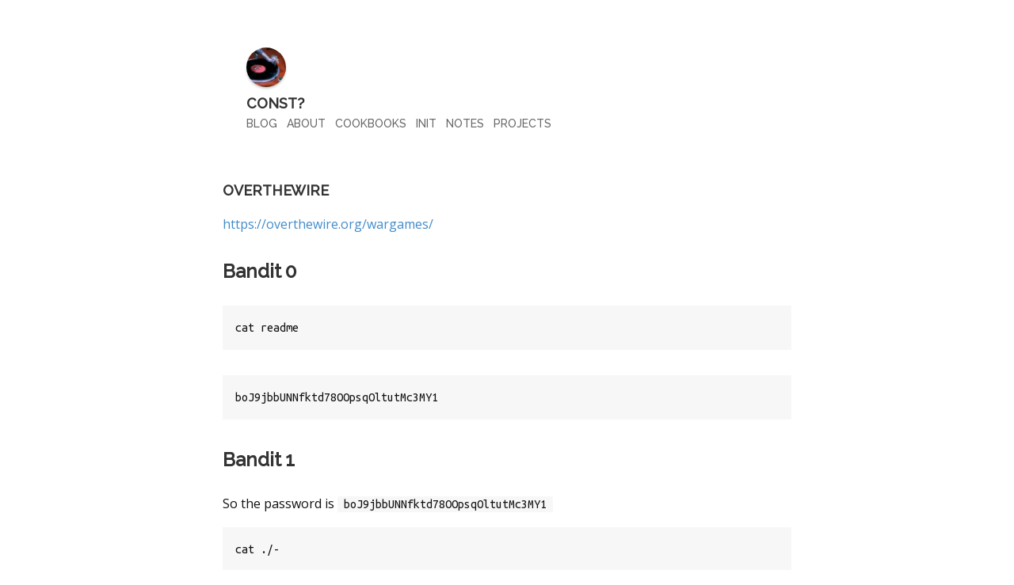

--- FILE ---
content_type: text/html;charset=UTF-8
request_url: https://www.const.no/overthewire/
body_size: 5089
content:
<!DOCTYPE html><html lang="en-US"><head>
<meta charset="utf-8">
<meta http-equiv="X-UA-Compatible" content="chrome=1">
<meta name="HandheldFriendly" content="True">
<meta name="MobileOptimized" content="320">
<meta name="viewport" content="width=device-width, initial-scale=1.0">
<meta name="referrer" content="no-referrer">
<meta name="author" content="const?">
<meta name="description" content="https://overthewire.org/wargames/
Bandit 0 cat readme  boJ9jbbUNNfktd78OOpsqOltutMc3MY1  Bandit 1 So the password is boJ9jbbUNNfktd78OOpsqOltutMc3MY1
cat ./-  CV1DtqXWVFXTvM2F0k09SHz0YwRINYA9  The trickery here is that the cat program probably interprets the dash character.
Bandit 2 cat &quot;spaces in this filename&quot;  UmHadQclWmgdLOKQ3YNgjWxGoRMb5luK  Bandit 3 cat inhere/.hidden  pIwrPrtPN36QITSp3EQaw936yaFoFgAB  Bandit 4 I ran the file command until it said it found an ASCII file.
file inhere/-file* cat inhere/-file07  inhere/-file00: data inhere/-file01: data inhere/-file02: data inhere/-file03: data inhere/-file04: data inhere/-file05: data inhere/-file06: data inhere/-file07: ASCII text inhere/-file08: data inhere/-file09: data koReBOKuIDDepwhWk7jZC0RTdopnAYKh  Bandit 5 My first thought is to use the find command.">

<meta property="og:title" content="OverTheWire">
<meta property="og:description" content="https://overthewire.org/wargames/
Bandit 0 cat readme  boJ9jbbUNNfktd78OOpsqOltutMc3MY1  Bandit 1 So the password is boJ9jbbUNNfktd78OOpsqOltutMc3MY1
cat ./-  CV1DtqXWVFXTvM2F0k09SHz0YwRINYA9  The trickery here is that the cat program probably interprets the dash character.
Bandit 2 cat &quot;spaces in this filename&quot;  UmHadQclWmgdLOKQ3YNgjWxGoRMb5luK  Bandit 3 cat inhere/.hidden  pIwrPrtPN36QITSp3EQaw936yaFoFgAB  Bandit 4 I ran the file command until it said it found an ASCII file.
file inhere/-file* cat inhere/-file07  inhere/-file00: data inhere/-file01: data inhere/-file02: data inhere/-file03: data inhere/-file04: data inhere/-file05: data inhere/-file06: data inhere/-file07: ASCII text inhere/-file08: data inhere/-file09: data koReBOKuIDDepwhWk7jZC0RTdopnAYKh  Bandit 5 My first thought is to use the find command.">
<meta property="og:type" content="article">
<meta property="og:url" content="/overthewire/">



<title>


     OverTheWire 

</title>
<link rel="canonical" href="/overthewire/">










<link rel="stylesheet" href="https://fonts.googleapis.com/css?family=Open+Sans:400,700|Ubuntu+Mono:400,400i,700,700i|Raleway:500">



    <link href="https://d33wubrfki0l68.cloudfront.net/bundles/4a4535e5bc22c55f21c3a152cbd8b8ac2d4e188d.css" rel="stylesheet">
    
    
    




<link rel="shortcut icon" href="/img/favicon.ico">










</head>


<body lang="">

<section class="header">
    <div class="container">
        <div class="content">
            
                
                
                
                
                
                    
                
                
                <a href="/"><img class="avatar" src="https://d33wubrfki0l68.cloudfront.net/3cd78ca05f55fcd3932387d2241340ba48fb0e68/14c39/img/avatar.jpg" srcset="https://d33wubrfki0l68.cloudfront.net/3cd78ca05f55fcd3932387d2241340ba48fb0e68/14c39/img/avatar.jpg 1x"></a>
            
            <a href="/"><div class="name">const?</div></a>
            
            <nav>
                <ul>
                    
                        
                        <li class="nav-blog"><a href="/"><span>Blog</span></a></li>
                    
                        
                        <li class="nav-about"><a href="/about/"><span>About</span></a></li>
                    
                        
                        <li class="nav-python-cookbook"><a href="/python-cookbook"><span>Cookbooks</span></a></li>
                    
                        
                        <li class="nav-init"><a href="/init"><span>Init</span></a></li>
                    
                        
                        <li class="nav-notes"><a href="https://publish.obsidian.md/const"><span>Notes</span></a></li>
                    
                        
                        <li class="nav-projects"><a href="/projects/"><span>Projects</span></a></li>
                    
                </ul>
            </nav>
        </div>
    </div>
</section>

<section class="icons">
    <div class="container">
        <div class="content">
        
            <a href="//github.com/staticaland" target="_blank" rel="noopener"><img class="icon" src="https://d33wubrfki0l68.cloudfront.net/23e70a2b3ac5c8944ab48d86b59f2d9729f1e2ad/e973e/img/github.svg" alt="github"></a>
        

        

        

	

        

        

        

        

        

        

        

        
            <a href="//soundcloud.com/comanders" target="_blank" rel="noopener"><img class="icon" src="https://d33wubrfki0l68.cloudfront.net/7ed1f6b9c81901168d6f6b9edce8d3b3e3ef2936/df11a/img/soundcloud.svg" alt="soundcloud"></a>
        

        

        
        
        

        
        </div>
    </div>
</section>

<section class="main">
    <div class="container">
        <div class="content">
            <div class="page-heading">

    OverTheWire

</div>

            <div class="markdown">
                <p><a href="https://overthewire.org/wargames/">https://overthewire.org/wargames/</a></p>
<h2 id="bandit-0">Bandit 0</h2>
<pre><code class="language-sh">cat readme
</code></pre>
<pre><code class="language-text">boJ9jbbUNNfktd78OOpsqOltutMc3MY1
</code></pre>
<h2 id="bandit-1">Bandit 1</h2>
<p>So the password is <code>boJ9jbbUNNfktd78OOpsqOltutMc3MY1</code></p>
<pre><code class="language-sh">cat ./-
</code></pre>
<pre><code class="language-text">CV1DtqXWVFXTvM2F0k09SHz0YwRINYA9
</code></pre>
<p>The trickery here is that the <code>cat</code> program probably interprets the dash
character.</p>
<h2 id="bandit-2">Bandit 2</h2>
<pre><code class="language-sh">cat "spaces in this filename"
</code></pre>
<pre><code class="language-text">UmHadQclWmgdLOKQ3YNgjWxGoRMb5luK
</code></pre>
<h2 id="bandit-3">Bandit 3</h2>
<pre><code class="language-sh">cat inhere/.hidden
</code></pre>
<pre><code class="language-text">pIwrPrtPN36QITSp3EQaw936yaFoFgAB
</code></pre>
<h2 id="bandit-4">Bandit 4</h2>
<p>I ran the <code>file</code> command until it said it found an ASCII file.</p>
<pre><code class="language-sh">file inhere/-file*
cat inhere/-file07
</code></pre>
<pre><code class="language-text">inhere/-file00: data
inhere/-file01: data
inhere/-file02: data
inhere/-file03: data
inhere/-file04: data
inhere/-file05: data
inhere/-file06: data
inhere/-file07: ASCII text
inhere/-file08: data
inhere/-file09: data
koReBOKuIDDepwhWk7jZC0RTdopnAYKh
</code></pre>
<h2 id="bandit-5">Bandit 5</h2>
<p>My first thought is to use the <code>find</code> command. It can probably filter on
all the attributes mentioned. When I Google for “find not executable
linux” I find people looking for the solution to the exact OverTheWire
level. Oh well:</p>
<pre><code class="language-sh">find inhere/ -type f -size 1033c ! -executable
</code></pre>
<pre><code class="language-text">inhere/maybehere07/.file2
</code></pre>
<p>I look at the file with <code>xxd</code>:</p>
<pre><code class="language-sh">xxd inhere/maybehere07/.file2
</code></pre>
<pre><code class="language-text">00000000: 4458 6a5a 5055 4c4c 7859 7231 3775 776f  DXjZPULLxYr17uwo
00000010: 4930 3162 4e4c 5162 7446 656d 4567 6f37  I01bNLQbtFemEgo7
00000020: 0a20 2020 2020 2020 2020 2020 2020 2020  .
00000030: 2020 2020 2020 2020 2020 2020 2020 2020
00000040: 2020 2020 2020 2020 2020 2020 2020 2020
00000050: 2020 2020 2020 2020 2020 2020 2020 2020
00000060: 2020 2020 2020 2020 2020 2020 2020 2020
00000070: 2020 2020 2020 2020 2020 2020 2020 2020
00000080: 2020 2020 2020 2020 2020 2020 2020 2020
00000090: 2020 2020 2020 2020 2020 2020 2020 2020
000000a0: 2020 2020 2020 2020 2020 2020 2020 2020
000000b0: 2020 2020 2020 2020 2020 2020 2020 2020
000000c0: 2020 2020 2020 2020 2020 2020 2020 2020
000000d0: 2020 2020 2020 2020 2020 2020 2020 2020
000000e0: 2020 2020 2020 2020 2020 2020 2020 2020
000000f0: 2020 2020 2020 2020 2020 2020 2020 2020
00000100: 2020 2020 2020 2020 2020 2020 2020 2020
00000110: 2020 2020 2020 2020 2020 2020 2020 2020
00000120: 2020 2020 2020 2020 2020 2020 2020 2020
00000130: 2020 2020 2020 2020 2020 2020 2020 2020
00000140: 2020 2020 2020 2020 2020 2020 2020 2020
00000150: 2020 2020 2020 2020 2020 2020 2020 2020
00000160: 2020 2020 2020 2020 2020 2020 2020 2020
00000170: 2020 2020 2020 2020 2020 2020 2020 2020
00000180: 2020 2020 2020 2020 2020 2020 2020 2020
00000190: 2020 2020 2020 2020 2020 2020 2020 2020
000001a0: 2020 2020 2020 2020 2020 2020 2020 2020
000001b0: 2020 2020 2020 2020 2020 2020 2020 2020
000001c0: 2020 2020 2020 2020 2020 2020 2020 2020
000001d0: 2020 2020 2020 2020 2020 2020 2020 2020
000001e0: 2020 2020 2020 2020 2020 2020 2020 2020
000001f0: 2020 2020 2020 2020 2020 2020 2020 2020
00000200: 2020 2020 2020 2020 2020 2020 2020 2020
00000210: 2020 2020 2020 2020 2020 2020 2020 2020
00000220: 2020 2020 2020 2020 2020 2020 2020 2020
00000230: 2020 2020 2020 2020 2020 2020 2020 2020
00000240: 2020 2020 2020 2020 2020 2020 2020 2020
00000250: 2020 2020 2020 2020 2020 2020 2020 2020
00000260: 2020 2020 2020 2020 2020 2020 2020 2020
00000270: 2020 2020 2020 2020 2020 2020 2020 2020
00000280: 2020 2020 2020 2020 2020 2020 2020 2020
00000290: 2020 2020 2020 2020 2020 2020 2020 2020
000002a0: 2020 2020 2020 2020 2020 2020 2020 2020
000002b0: 2020 2020 2020 2020 2020 2020 2020 2020
000002c0: 2020 2020 2020 2020 2020 2020 2020 2020
000002d0: 2020 2020 2020 2020 2020 2020 2020 2020
000002e0: 2020 2020 2020 2020 2020 2020 2020 2020
000002f0: 2020 2020 2020 2020 2020 2020 2020 2020
00000300: 2020 2020 2020 2020 2020 2020 2020 2020
00000310: 2020 2020 2020 2020 2020 2020 2020 2020
00000320: 2020 2020 2020 2020 2020 2020 2020 2020
00000330: 2020 2020 2020 2020 2020 2020 2020 2020
00000340: 2020 2020 2020 2020 2020 2020 2020 2020
00000350: 2020 2020 2020 2020 2020 2020 2020 2020
00000360: 2020 2020 2020 2020 2020 2020 2020 2020
00000370: 2020 2020 2020 2020 2020 2020 2020 2020
00000380: 2020 2020 2020 2020 2020 2020 2020 2020
00000390: 2020 2020 2020 2020 2020 2020 2020 2020
000003a0: 2020 2020 2020 2020 2020 2020 2020 2020
000003b0: 2020 2020 2020 2020 2020 2020 2020 2020
000003c0: 2020 2020 2020 2020 2020 2020 2020 2020
000003d0: 2020 2020 2020 2020 2020 2020 2020 2020
000003e0: 2020 2020 2020 2020 2020 2020 2020 2020
000003f0: 2020 2020 2020 2020 2020 2020 2020 2020
00000400: 2020 2020 2020 2020 20
</code></pre>
<p>There’s a lot of crap besides the ASCII. I use <code>strings</code> to only capture
the bits that can be interpreted as ASCII:</p>
<pre><code class="language-sh">strings inhere/maybehere07/.file2
</code></pre>
<pre><code class="language-text">DXjZPULLxYr17uwoI01bNLQbtFemEgo7
</code></pre>
<h2 id="bandit-6">Bandit 6</h2>
<p>Seems like I should use the <code>find</code> command again. Maybe <code>find /</code> something.</p>
<p>I read the <code>find</code> manual to find these arguments:</p>
<ul>
<li><code>-user uname</code></li>
<li><code>-group</code></li>
</ul>
<p>After running it a few times, I come up with this solution:</p>
<pre><code class="language-sh">cat $(find / -type f -size 33c -user bandit7 -group bandit6 2&gt;&amp;1 | grep -v "Permission denied\|No such")
</code></pre>
<pre><code class="language-text">HKBPTKQnIay4Fw76bEy8PVxKEDQRKTzs
</code></pre>
<h2 id="bandit-7">Bandit 7</h2>
<p>I looked at the file with <code>vi</code> and found the word. Then used <code>grep</code>:</p>
<pre><code class="language-sh">grep millionth data.txt | cut -f2
</code></pre>
<pre><code class="language-text">cvX2JJa4CFALtqS87jk27qwqGhBM9plV
</code></pre>
<h2 id="bandit-8">Bandit 8</h2>
<p>I have some experience with these commands (parsing log files and
such), so it was not so difficult.</p>
<pre><code class="language-sh">sort data.txt | uniq -u
</code></pre>
<pre><code class="language-text">UsvVyFSfZZWbi6wgC7dAFyFuR6jQQUhR
</code></pre>
<h2 id="bandit-9">Bandit 9</h2>
<p>Inspected the file with <code>strings</code> and found the password.</p>
<pre><code class="language-sh">strings data.txt | grep "^=" | tail -n 1 | cut -d" " -f2
</code></pre>
<pre><code class="language-text">truKLdjsbJ5g7yyJ2X2R0o3a5HQJFuLk
</code></pre>
<h2 id="bandit-10">Bandit 10</h2>
<p><code>base64 -d</code>:</p>
<pre><code class="language-sh">base64 -d data.txt | cut -d " " -f4
</code></pre>
<pre><code class="language-text">IFukwKGsFW8MOq3IRFqrxE1hxTNEbUPR
</code></pre>
<h2 id="bandit-11">Bandit 11</h2>
<p>Using <code>tr</code> to shift the characters:</p>
<pre><code class="language-sh">cat data.txt | tr 'A-Za-z' 'N-ZA-Mn-za-m'
</code></pre>
<pre><code class="language-text">The password is 5Te8Y4drgCRfCx8ugdwuEX8KFC6k2EUu
</code></pre>
<p>I want to try it in Python:</p>
<pre><code class="language-sh">cat data.txt
</code></pre>
<pre><code class="language-text">Gur cnffjbeq vf 5Gr8L4qetPEsPk8htqjhRK8XSP6x2RHh
</code></pre>
<pre><code class="language-python">import codecs

flag = "Gur cnffjbeq vf 5Gr8L4qetPEsPk8htqjhRK8XSP6x2RHh"

print(codecs.encode(flag, 'rot_13'))
</code></pre>
<pre><code class="language-text">The password is 5Te8Y4drgCRfCx8ugdwuEX8KFC6k2EUu
</code></pre>
<p><a href="https://stackoverflow.com/questions/3269686/short-rot13-function-python">rot13 function in Python</a>.</p>
<p>I guess we could use <a href="https://gchq.github.io/CyberChef/">CyberChef</a> too.</p>
<h2 id="bandit-12">Bandit 12</h2>
<p>Now it’s starting to get quite challenging for me. My initial plan:</p>
<ul>
<li>Convert hexdump back to binary with <code>xxd</code>
<ul>
<li>I already know this from my blog post on <a href="https://www.const.no/blog/bits/">bits</a></li>
</ul>
</li>
<li>Look at the <a href="https://en.wikipedia.org/wiki/List%5Fof%5Ffile%5Fsignatures">magic bytes (file signatures)</a> for knowing what
compression has been used, maybe using the <code>file</code> command</li>
</ul>
<!-- raw HTML omitted -->
<pre><code class="language-sh">cat data.txt | tr 'A-Za-z' 'N-ZA-Mn-za-m'
</code></pre>
<p>I did all the decompression manually by discovering the compression
with <code>file</code>. For some reason, <code>gunzip</code> wants the file extension to be
<code>.gz</code>. I wonder why. Can use <code>-S</code> to override.</p>
<pre><code class="language-text">The password is 8ZjyCRiBWFYkneahHwxCv3wb2a1ORpYL
</code></pre>
<p>After that, I starting thinking about doing it all on the fly:</p>
<pre><code class="language-sh">xxd -r data.txt | gzip -dc | bzip2 -dc | gzip -dc | tar xvf - -O | tar xvf - -O | bzip2 -dc | tar xvf - -O | gzip -dc
</code></pre>
<pre><code class="language-text">The password is 8ZjyCRiBWFYkneahHwxCv3wb2a1ORpYL
</code></pre>
<p>I’m surprised it works.</p>
<p>I googled <code>xxd -r data.txt | gzip -dc</code> and found <a href="https://gist.github.com/HFahlstedt/f3b3de19712f5693f5b38f9ce95cbe84">a gist using the same
technique</a>.</p>
<p>I like that he shows how to run it straight through SSH:</p>
<pre><code class="language-sh">ssh -p 2220 bandit12@bandit.labs.overthewire.org 'xxd -r data.txt | gzip -dc | bzip2 -d -c | gzip -dc | tar -xO | tar -xO | bzip2 -d -c | tar -xO | gzip -dc'
</code></pre>
<p>By doing this, I realized that I could remove some options. So it’s
always useful to compare solutions. Nice way to learn. Did some more
searching and found some nice resources:</p>
<ul>
<li><a href="https://www.youtube.com/watch?v=WVazel70ZzM&amp;list=PL1H1sBF1VAKUsYdQd94dO9MgSaY2p1AJ4&amp;index=4">https://www.youtube.com/watch?v=WVazel70ZzM&amp;list=PL1H1sBF1VAKUsYdQd94dO9MgSaY2p1AJ4&amp;index=4</a></li>
<li><a href="https://github.com/USCGA/writeups/tree/master/overthewire/bandit/level12">https://github.com/USCGA/writeups/tree/master/overthewire/bandit/level12</a></li>
</ul>
<p>By doing this, I also learned that you can use the <code>sshpass -p &lt;file&gt;</code>
command to pass a password into <code>ssh</code>. So you can see how much you can
learn by following the rabbit. John Hammond always saves the flag in a
file named <code>bandit12</code> etc. He ends up doing the decompression by hand.</p>
<ul>
<li><a href="https://stackoverflow.com/questions/22972621/how-to-use-sshpass-when-loging-in-to-remote-server-with-emacs-tramp">https://stackoverflow.com/questions/22972621/how-to-use-sshpass-when-loging-in-to-remote-server-with-emacs-tramp</a></li>
</ul>
<h2 id="bandit-13">Bandit 13</h2>
<p>I’m copying over the private file:</p>
<pre><code class="language-sh">sshpass -p "8ZjyCRiBWFYkneahHwxCv3wb2a1ORpYL" scp -P 2220 bandit13@bandit.labs.overthewire.org:sshkey.private sshkey.private
</code></pre>
<p>After that:</p>
<pre><code class="language-sh">chmod 600 sshkey.private
ssh -i sshkey.private bandit14@bandit.labs.overthewire.org -p 2220 "cat /etc/bandit_pass/bandit14 "
</code></pre>
<pre><code class="language-text">4wcYUJFw0k0XLShlDzztnTBHiqxU3b3e
</code></pre>
<h2 id="bandit-14">Bandit 14</h2>
<p><code>nc</code> to the rescue. I think <code>telnet</code> might be possible too?</p>
<pre><code class="language-sh">echo "4wcYUJFw0k0XLShlDzztnTBHiqxU3b3e" | nc 127.0.0.1 30000 | grep .
</code></pre>
<pre><code class="language-text">Correct!
BfMYroe26WYalil77FoDi9qh59eK5xNr
</code></pre>
<h2 id="bandit-15">Bandit 15</h2>
<p>I have no idea what to do here. Thinking of using:</p>
<ul>
<li><code>openssl</code></li>
<li>Python with <code>socket</code> and <code>ssl</code>
<ul>
<li><a href="https://docs.python.org/3/library/ssl.html">https://docs.python.org/3/library/ssl.html</a></li>
<li><a href="https://realpython.com/python-sockets/">https://realpython.com/python-sockets/</a></li>
<li><a href="https://learning.oreilly.com/library/view/practical-cryptography-in/9781484249000/#toc">https://learning.oreilly.com/library/view/practical-cryptography-in/9781484249000/#toc</a></li>
</ul>
</li>
<li>Sources
<ul>
<li><a href="https://eugenekolo.com/blog/bandit/">https://eugenekolo.com/blog/bandit/</a></li>
</ul>
</li>
</ul>
<p>With <code>openssl</code>:</p>
<pre><code class="language-sh">echo "BfMYroe26WYalil77FoDi9qh59eK5xNr" | openssl s_client -connect localhost:30001 -ign_eof -quiet | grep .
</code></pre>
<pre><code class="language-text">Correct!
cluFn7wTiGryunymYOu4RcffSxQluehd
</code></pre>
<p>Quite happy that I also got it to work in Python:</p>
<pre><code class="language-python">import socket
import ssl

password = b"BfMYroe26WYalil77FoDi9qh59eK5xNr"
hostname = "localhost"

context = ssl.create_default_context()
context.check_hostname = False
context.verify_mode = ssl.CERT_NONE

with socket.create_connection((hostname, 30001)) as sock:
    with context.wrap_socket(sock, server_hostname=hostname) as ssock:
        ssock.sendall(password + b"\n")
        data = ssock.recv(1024)

print(data.decode("UTF-8").strip())
</code></pre>
<pre><code class="language-text">Correct!
cluFn7wTiGryunymYOu4RcffSxQluehd
</code></pre>
<h2 id="bandit-16">Bandit 16</h2>
<ul>
<li><a href="https://learning.oreilly.com/library/view/nmap-network-exploration/9781786467454/">https://learning.oreilly.com/library/view/nmap-network-exploration/9781786467454/</a></li>
</ul>
<p>I want to do this in Python too, cause I suspect I can build on the
same concepts later.</p>
<p>I Google how to do a port range scan on localhost.</p>
<pre><code class="language-sh">nmap -p31000-32000 localhost
</code></pre>
<pre><code class="language-text">
Starting Nmap 7.40 ( https://nmap.org ) at 2019-10-20 23:47 CEST
Nmap scan report for localhost (127.0.0.1)
Host is up (0.00026s latency).
Not shown: 998 closed ports
PORT      STATE    SERVICE
31518/tcp filtered unknown
31790/tcp open     unknown
31960/tcp open     unknown

Nmap done: 1 IP address (1 host up) scanned in 1.26 seconds
</code></pre>
<p>Python port scanner thing.</p>
<ul>
<li><a href="https://learning.oreilly.com/videos/black-hat-python/9781789619874/9781789619874-video3%5F1">https://learning.oreilly.com/videos/black-hat-python/9781789619874/9781789619874-video3%5F1</a></li>
</ul>
<!-- raw HTML omitted -->
<pre><code class="language-python">import socket

for port in range(31000, 32000):
    sock = socket.socket(socket.AF_INET, socket.SOCK_STREAM)
    sock.settimeout(1)
    result = sock.connect_ex(("localhost", port))
    if 0 == result:
        print("Port: {} Open".format(port))
    sock.close()
</code></pre>
<pre><code class="language-text">Port: 31790 Open
Port: 31960 Open
</code></pre>
<p>Not too happy about these results. But I suspect 31518 is SSL because
this silly port scanner can’t find it.</p>

            </div>
        </div>
    </div>
</section>











</body></html>

--- FILE ---
content_type: text/css; charset=utf-8
request_url: https://d33wubrfki0l68.cloudfront.net/bundles/4a4535e5bc22c55f21c3a152cbd8b8ac2d4e188d.css
body_size: 3106
content:
a,abbr,acronym,address,applet,article,aside,audio,b,big,blockquote,body,canvas,caption,center,cite,code,dd,del,details,dfn,div,dl,dt,em,embed,fieldset,figcaption,figure,footer,form,h1,h2,h3,h4,h5,h6,header,hgroup,html,i,iframe,img,ins,kbd,label,legend,li,mark,menu,nav,object,ol,output,p,pre,q,ruby,s,samp,section,small,span,strike,strong,sub,summary,sup,table,tbody,td,tfoot,th,thead,time,tr,tt,u,ul,var,video{margin:0;padding:0;border:0;font-size:100%;font:inherit;vertical-align:baseline}article,aside,details,figcaption,figure,footer,header,hgroup,menu,nav,section{display:block}body{line-height:1}ol,ul{list-style:none}blockquote,q{quotes:none}blockquote:after,blockquote:before,q:after,q:before{content:'';content:none}table{border-collapse:collapse;border-spacing:0}.hll{background-color:#ffc}.c,.comment{color:#998;font-style:italic}.err,.error{color:#a61717;background-color:#e3d2d2}.k,.keyword{color:#000;font-weight:700}.o,.operator{color:#000;font-weight:700}.cm,.comment.multiline{color:#998;font-style:italic}.comment.preproc,.cp{color:#999;font-weight:700;font-style:italic}.c1,.comment.single{color:#998;font-style:italic}.comment.special,.cs{color:#999;font-weight:700;font-style:italic}.gd,.generic.deleted{color:#000;background-color:#fdd}.ge,.generic.emph{color:#000;font-style:italic}.generic.error,.gr{color:#a00}.generic.heading,.gh{color:#999}.generic.inserted,.gi{color:#000;background-color:#dfd}.generic.output,.go{color:#888}.generic.prompt,.gp{color:#555}.generic.strong,.gs{font-weight:700}.generic.subheading,.gu{color:#aaa}.generic.traceback,.gt{color:#a00}.kc,.keyword.constant{color:#000;font-weight:700}.kd,.keyword.declaration{color:#000;font-weight:700}.keyword.namespace,.kn{color:#000;font-weight:700}.keyword.pseudo,.kp{color:#000;font-weight:700}.keyword.reserved,.kr{color:#000;font-weight:700}.keyword.type,.kt{color:#458;font-weight:700}.literal.number,.m{color:#099}.literal.string,.s{color:#d01040}.na,.name.attribute{color:teal}.name.builtin,.nb{color:#0086b3}.name.class,.nc{color:#458;font-weight:700}.name.constant,.no{color:teal}.name.decorator,.nd{color:#3c5d5d;font-weight:700}.name.entity,.ni{color:purple}.name.exception,.ne{color:#900;font-weight:700}.name.function,.nf{color:#900;font-weight:700}.name.label,.nl{color:#900;font-weight:700}.name.namespace,.nn{color:#555}.name.tag,.nt{color:navy}.name.variable,.nv{color:teal}.operator.word,.ow{color:#000;font-weight:700}.text.whitespace,.w{color:#bbb}.literal.number.float,.mf{color:#099}.literal.number.hex,.mh{color:#099}.literal.number.integer,.mi{color:#099}.literal.number.oct,.mo{color:#099}.literal.string.backtick,.sb{color:#d01040}.literal.strong.char,.sc{color:#d01040}.literal.string.doc,.sd{color:#d01040}.literal.string.double,.s2{color:#d01040}.literal.string.escape,.se{color:#d01040}.literal.string.heredoc,.sh{color:#d01040}.literal.string.interpol,.si{color:#d01040}.literal.string.other,.sx{color:#d01040}.literal.string.regex,.sr{color:#009926}.literal.string.single,.s1{color:#d01040}.literal.string.symbol,.ss{color:#990073}.bp,.name.builtin.pseudo{color:#999}.name.variable.class,.vc{color:teal}.name.variable.global,.vg{color:teal}.name.variable.instance,.vi{color:teal}.il,.literal.number.integer.long{color:#099}.dark{color:#333!important}.light{color:#666!important}.accent{color:#428bca!important}@media (min-width:550px){.small-screens-only{display:none}}.large-screens-only{display:none}@media (min-width:550px){.large-screens-only{display:initial}}*,:after,:before{box-sizing:border-box}a,a:active,a:focus{text-decoration:none}html{height:100%;font-size:16px}body{display:-webkit-flex;display:-moz-flex;display:-ms-flexbox;display:-ms-flex;display:flex;-webkit-flex-direction:column;-moz-flex-direction:column;-ms-flex-direction:column;flex-direction:column;-webkit-align-items:center;-moz-align-items:center;-ms-align-items:center;align-items:center;-webkit-justify-content:flex-start;-moz-justify-content:flex-start;-ms-justify-content:flex-start;justify-content:flex-start;width:100%;min-height:100%;font-weight:400;font-family:'Open Sans','Helvetica Neue',Arial,sans-serif;color:#111;line-height:1.6;text-rendering:optimizeLegibility!important}@media (min-width:600px){body{-webkit-justify-content:center;-moz-justify-content:center;-ms-justify-content:center;justify-content:center}.non-narrow.zero-top-spacing{padding-top:0!important}}section{display:-webkit-flex;display:-moz-flex;display:-ms-flexbox;display:-ms-flex;display:flex;-webkit-justify-content:center;-moz-justify-content:center;-ms-justify-content:center;justify-content:center;-webkit-align-items:center;-moz-align-items:center;-ms-align-items:center;align-items:center;width:100%}.container{display:-webkit-flex;display:-moz-flex;display:-ms-flexbox;display:-ms-flex;display:flex;width:100%}.container .content{width:100%}@media (min-width:600px){section{padding:0 16px;margin-left:100px;margin-right:100px;max-width:750px}}section.header{-webkit-order:0;-moz-order:0;-ms-order:0;order:0}section.icons{-webkit-order:1;-moz-order:1;-ms-order:1;order:1}section.main{-webkit-order:2;-moz-order:2;-ms-order:2;order:2}@media (min-width:600px){section.header{-webkit-order:0;-moz-order:0;-ms-order:0;order:0}section.icons{-webkit-order:2;-moz-order:2;-ms-order:2;order:2}section.main{-webkit-order:1;-moz-order:1;-ms-order:1;order:1}}section.header{background-color:#f7f7f7}section.header .container{-webkit-align-items:center;-moz-align-items:center;-ms-align-items:center;align-items:center;-webkit-justify-content:center;-moz-justify-content:center;-ms-justify-content:center;justify-content:center}section.header .content{display:-webkit-flex;display:-moz-flex;display:-ms-flexbox;display:-ms-flex;display:flex;-webkit-flex-direction:column;-moz-flex-direction:column;-ms-flex-direction:column;flex-direction:column;-webkit-align-items:center;-moz-align-items:center;-ms-align-items:center;align-items:center}section.header .avatar{border-radius:50%;box-shadow:0 2px 3px rgba(0,0,0,.2);max-width:50px}section.header .name{font-size:18px;font-family:Raleway,'Helvetica Neue',Arial,sans-serif;letter-spacing:-.005rem;font-weight:700;color:#333;text-transform:uppercase;color:#555}section.header h3.self-intro{font-size:1em;font-family:Raleway,'Helvetica Neue',Arial,sans-serif;letter-spacing:-.005rem;font-weight:700;color:#333;font-weight:400;color:#555;margin-bottom:1rem}section.header nav{font-size:14px;margin-bottom:16px;text-transform:uppercase;font-family:Raleway,'Helvetica Neue',Arial,sans-serif}section.header nav ul{list-style:none;text-align:center;display:-webkit-inline-flex;display:-moz-inline-flex;display:-ms-inline-flexbox;display:-ms-inline-flex;display:inline-flex}section.header nav ul li{margin-left:6px;margin-right:6px}section.header nav ul li:first-child{margin-left:0}section.header nav ul li:last-child{margin-right:0}section.header nav ul a{color:#555;font-weight:500;-webkit-transition:color .1s cubic-bezier(.47,0,.75,.72);-moz-transition:color .1s cubic-bezier(.47,0,.75,.72);-ms-transition:color .1s cubic-bezier(.47,0,.75,.72);-o-transition:color .1s cubic-bezier(.47,0,.75,.72);transition:color .1s cubic-bezier(.47,0,.75,.72)}section.header nav ul a:hover{color:#111}@media (min-width:600px){section.header{background-color:transparent}section.header .container{-webkit-justify-content:flex-start;-moz-justify-content:flex-start;-ms-justify-content:flex-start;justify-content:flex-start}section.header .content{-webkit-align-items:flex-start;-moz-align-items:flex-start;-ms-align-items:flex-start;align-items:flex-start}section.header .name{color:#333}section.header nav{font-size:14px;margin-bottom:0}section.header nav ul{text-align:left}section.header nav ul a{color:#666}section.header nav ul a:hover{color:#333}}section.icons{background-color:#f7f7f7}section.icons .container{-webkit-align-items:center;-moz-align-items:center;-ms-align-items:center;align-items:center;-webkit-justify-content:center;-moz-justify-content:center;-ms-justify-content:center;justify-content:center}section.icons .content{width:auto}section.icons .content a{margin-left:6px;margin-right:6px;opacity:.6;-webkit-transition:opacity .1s cubic-bezier(.47,0,.75,.72);-moz-transition:opacity .1s cubic-bezier(.47,0,.75,.72);-ms-transition:opacity .1s cubic-bezier(.47,0,.75,.72);-o-transition:opacity .1s cubic-bezier(.47,0,.75,.72);transition:opacity .1s cubic-bezier(.47,0,.75,.72)}section.icons .content a:first-child{margin-left:0}section.icons .content a:last-child{margin-right:0}section.icons .content a:hover{opacity:.8}section.icons .content a .icon{width:16px;height:16px}section.icons .content a .flag{border-radius:50%}@media (min-width:600px){section.icons{background-color:transparent}section.icons .container{-webkit-justify-content:flex-start;-moz-justify-content:flex-start;-ms-justify-content:flex-start;justify-content:flex-start}section.icons .content a{margin-left:3px;margin-right:3px}}section.main .container{-webkit-align-items:center;-moz-align-items:center;-ms-align-items:center;align-items:center;-webkit-justify-content:flex-start;-moz-justify-content:flex-start;-ms-justify-content:flex-start;justify-content:flex-start}section.main .content{color:#111;font-size:16px}section.main .content .title-container{display:-webkit-flex;display:-moz-flex;display:-ms-flexbox;display:-ms-flex;display:flex;-webkit-justify-content:space-between;-moz-justify-content:space-between;-ms-justify-content:space-between;justify-content:space-between}section.main .content .title-container .initials{display:none;font-size:18px;font-family:Raleway,'Helvetica Neue',Arial,sans-serif;letter-spacing:-.005rem;font-weight:700;color:#333;text-transform:uppercase;color:#666}section.main .content .title-container .initials a{color:#666;-webkit-transition:color .1s cubic-bezier(.47,0,.75,.72);-moz-transition:color .1s cubic-bezier(.47,0,.75,.72);-ms-transition:color .1s cubic-bezier(.47,0,.75,.72);-o-transition:color .1s cubic-bezier(.47,0,.75,.72);transition:color .1s cubic-bezier(.47,0,.75,.72)}section.main .content .title-container .initials a:hover{color:#333}section.main .content .page-heading{font-size:18px;font-family:Raleway,'Helvetica Neue',Arial,sans-serif;letter-spacing:-.005rem;font-weight:700;color:#333;text-transform:uppercase;margin-bottom:16px}section.main .content .front-matter .page-heading{margin-bottom:0}section.main .content .front-matter .meta{color:#666;display:-webkit-flex;display:-moz-flex;display:-ms-flexbox;display:-ms-flex;display:flex;margin-bottom:32px}section.main .content .front-matter .date,section.main .content .front-matter .reading-time .middot,section.main .content .front-matter .word-count{display:none}section.main .content .front-matter .middot{font-size:6px;margin:0 6px;display:inline;vertical-align:middle}section.main .content .front-matter .middot:before{content:"•"}@media (min-width:600px){section.main .content .front-matter .date,section.main .content .front-matter .reading-time .middot,section.main .content .front-matter .word-count{display:initial}section.main .content .title-container .initials{display:none}}section.main .container.f04{-webkit-justify-content:center;-moz-justify-content:center;-ms-justify-content:center;justify-content:center}section.main .container.f04 .content{display:-webkit-flex;display:-moz-flex;display:-ms-flexbox;display:-ms-flex;display:flex;-webkit-flex-direction:column;-moz-flex-direction:column;-ms-flex-direction:column;flex-direction:column;-webkit-align-items:center;-moz-align-items:center;-ms-align-items:center;align-items:center}section.main .container.f04 .content .num{margin:30px 0 30px 0;font-weight:200;font-family:Raleway,'Helvetica Neue',Arial,sans-serif;font-size:50px}section.main .container.f04 .content .detail{margin-bottom:40px}@media (min-width:600px){section.main .container.f04{-webkit-justify-content:flex-start;-moz-justify-content:flex-start;-ms-justify-content:flex-start;justify-content:flex-start}section.main .container.f04 .content{-webkit-align-items:flex-start;-moz-align-items:flex-start;-ms-align-items:flex-start;align-items:flex-start}section.main .container.f04 .content .num{margin:0 0 10px 0;font-size:32px}section.main .container.f04 .content .detail{margin-bottom:30px}}section.main .container .content .post-item{display:-webkit-flex;display:-moz-flex;display:-ms-flexbox;display:-ms-flex;display:flex;-webkit-align-items:center;-moz-align-items:center;-ms-align-items:center;align-items:center;display:list-item;list-style:disc inside}section.main .container .content .post-item .meta{color:#666;display:none;min-width:100px;text-align:right;margin-right:16px}section.main .container .content .no-bullet{color:transparent;font-style:oblique;margin-top:2rem;margin-bottom:1rem}section.main .container .content .no-bullet .date{font-size:18px;font-family:Raleway,'Helvetica Neue',Arial,sans-serif;letter-spacing:-.005rem;font-weight:700;color:#333;color:#666!important;font-style:normal}section{padding:0 16px}section.header{padding-top:32px;padding-bottom:16px}section.icons{padding-top:0;padding-bottom:32px}section.main{padding-top:32px;padding-bottom:32px}@media (min-width:600px){.container{margin:0 30px}section.header{padding-top:60px;padding-bottom:60px}section.icons{padding-top:60px;padding-bottom:60px}section.main{padding-top:0;padding-bottom:0}section.main .container .content .post-item{display:flex;list-style:none}section.main .container .content .post-item .meta{display:block}section.main.post{padding-top:60px;padding-bottom:60px}}a{color:#428bca;-webkit-transition:color .1s cubic-bezier(.47,0,.75,.72);-moz-transition:color .1s cubic-bezier(.47,0,.75,.72);-ms-transition:color .1s cubic-bezier(.47,0,.75,.72);-o-transition:color .1s cubic-bezier(.47,0,.75,.72);transition:color .1s cubic-bezier(.47,0,.75,.72)}a:hover{color:#2a6496}img{max-width:100%}img.profile{min-width:100%}@media (min-width:600px){img.profile{min-width:300px;max-width:300px!important}}.page-heading a{color:#333}section.main .content .markdown h1,section.main .content .markdown h2,section.main .content .markdown h3,section.main .content .markdown h4,section.main .content .markdown h5,section.main .content .markdown h6{font-size:18px;font-family:Raleway,'Helvetica Neue',Arial,sans-serif;letter-spacing:-.005rem;font-weight:700;color:#333;text-transform:none;margin-top:1.75rem}section.main .content .markdown h1{font-size:1.75rem;margin-bottom:2rem}section.main .content .markdown h2{font-size:1.5rem;margin-bottom:1.5rem}section.main .content .markdown h3{font-size:1rem;margin-bottom:1rem}section.main .content .markdown h4,section.main .content .markdown h5,section.main .content .markdown h6{font-size:1rem;margin-bottom:1rem;letter-spacing:none}section.main .content .markdown code,section.main .content .markdown pre,section.main .content p .literal{font-family:'Ubuntu Mono',Menlo,monospace;font-size:1rem;background-color:#f7f7f7}section.main .content .markdown code,section.main .content p .literal{padding:.15em .5em;border-radius:2px}section.main .content .markdown pre{display:block;margin-top:1rem;margin-bottom:2rem;padding:1rem;line-height:1.5em;white-space:pre;word-break:break-all;word-wrap:break-word;overflow-x:auto}section.main .content .markdown pre code{padding:0;font-size:1rem}section.main .content .markdown a code{color:#428bca!important}section.main .content .markdown a code:hover{text-decoration:underline}section.main .content .markdown p{font-size:1rem;margin-top:0;margin-bottom:1em}section.main .content .markdown dl,section.main .content .markdown ol,section.main .content .markdown ul{margin-top:1rem;margin-bottom:2rem}section.main .content .markdown dt{font-weight:700}section.main .content .markdown dd{margin-bottom:.5rem}section.main .content .markdown ul{margin-bottom:1.25rem}section.main .content .markdown ul li{list-style-type:disc}section.main .content .markdown ol li{list-style-type:decimal}section.main .content .markdown li{list-style-position:outside;margin-left:1em}section.main .content .markdown em{font-style:italic}section.main .content .markdown strong{font-weight:700}section.main .content .markdown hr{position:relative;margin:1.75rem 0;border:0;border-top:1px solid grey;border-top:1px solid #999}section.main .content .markdown abbr{font-size:.85rem;font-weight:700;color:#666;text-transform:uppercase}section.main .content .markdown abbr[title]{cursor:help;border-bottom:1px dotted grey}section.main .content .markdown blockquote{padding:.5rem 1rem;margin:.8rem 0;color:#7a7a7a;border-left:.25rem solid #e5e5e5}section.main .content .markdown blockquote p:last-child{margin-bottom:0}@media (min-width:550px){section.main .content .markdown blockquote{padding-right:5rem;padding-left:1.25rem}}section.main .content .markdown img{margin:1rem 0;max-width:100%}section.main .content .markdown table{margin-bottom:1rem;width:100%;border:1px solid #e5e5e5;border-collapse:collapse}section.main .content .markdown td,section.main .content .markdown th{padding:.25rem .5rem;border:1px solid #e5e5e5}section.main .content .markdown tbody tr:nth-child(odd) td,section.main .content .markdown tbody tr:nth-child(odd) th{background-color:#f7f7f7}

--- FILE ---
content_type: image/svg+xml
request_url: https://d33wubrfki0l68.cloudfront.net/7ed1f6b9c81901168d6f6b9edce8d3b3e3ef2936/df11a/img/soundcloud.svg
body_size: 822
content:
<svg viewBox="0 0 16 16" xmlns="http://www.w3.org/2000/svg" fill-rule="evenodd" clip-rule="evenodd" stroke-linejoin="round" stroke-miterlimit="1.414"><path d="M.773 8.13c-.034 0-.062.03-.067.066L.55 9.633l.156 1.405c.005.038.033.065.067.065.033 0 .06-.027.066-.065l.17-1.405-.18-1.437c0-.038-.03-.066-.06-.066m-.6.552c-.04 0-.06.025-.07.062l-.11.89.11.872c0 .037.03.063.06.063s.06-.03.07-.07l.14-.88-.14-.89c0-.04-.03-.06-.06-.06m1.22-.82c-.04 0-.08.03-.08.07l-.14 1.71.15 1.64c0 .04.03.08.08.08.04 0 .07-.04.08-.08l.17-1.65-.17-1.7c-.01-.04-.04-.08-.08-.08m.63-.06c-.05 0-.09.04-.1.09L1.8 9.63l.14 1.697c.01.052.05.092.1.092s.09-.04.1-.1l.16-1.69-.16-1.75c0-.05-.04-.09-.09-.09m.75 3.56zm0-3.33c-.003-.06-.05-.1-.106-.1-.06 0-.106.04-.11.1L2.44 9.64l.133 1.71c0 .06.05.105.106.105.05 0 .1-.046.1-.106l.15-1.71-.15-1.63zm.54-1.14c-.067 0-.12.06-.12.12l-.14 2.64.124 1.71c0 .06.054.11.12.11.063 0 .116-.06.12-.12l.14-1.71-.14-2.65c-.005-.07-.058-.12-.12-.12m.64-.61c-.07 0-.13.06-.135.13l-.12 3.25.11 1.7c0 .08.06.14.13.14s.13-.06.14-.14l.13-1.7-.13-3.24c-.01-.08-.07-.14-.14-.14m.66-.3c-.08 0-.14.06-.15.14l-.11 3.52.11 1.68c.01.08.07.15.15.15.08 0 .15-.07.15-.15l.13-1.68-.13-3.52c0-.08-.07-.15-.15-.15m.83.03c0-.09-.07-.16-.16-.16-.08 0-.16.07-.16.16l-.1 3.63.1 1.67c.01.09.08.16.17.16.09 0 .16-.07.16-.16l.11-1.67-.11-3.64zm0 5.3zm.5-5.39c-.09 0-.17.08-.17.17l-.1 3.55.1 1.65c0 .1.08.17.17.17.09 0 .17-.08.17-.18l.1-1.65-.11-3.54c0-.1-.08-.18-.18-.18m.67.11c-.11 0-.19.09-.19.19L6.33 9.6l.09 1.65c0 .1.08.185.19.185.1 0 .18-.08.19-.19l.08-1.63-.09-3.41c-.008-.11-.09-.19-.19-.19m.79-.63c-.03-.02-.07-.03-.11-.03-.04 0-.08.01-.11.03-.06.036-.1.1-.1.17v.04L7 9.63l.077 1.634v.005c.005.04.02.09.05.12.038.04.094.07.156.07.054 0 .105-.03.14-.06.038-.04.06-.09.06-.15l.01-.16.078-1.47-.09-4.06c0-.07-.04-.13-.09-.16m.09 5.87zm.58-6.25c-.03-.03-.06-.04-.1-.04-.05 0-.1.01-.14.04-.05.04-.08.1-.08.16v.02l-.09 4.41.05.81.04.79c0 .11.1.21.22.21s.22-.1.22-.22l.1-1.61-.1-4.428c0-.08-.05-.147-.11-.185m5.96 2.52c-.27 0-.53.057-.76.155-.16-1.77-1.64-3.16-3.46-3.16-.44 0-.87.09-1.26.24-.15.06-.18.12-.19.24v6.25c.01.12.1.22.22.23h5.46c1.08.01 1.96-.86 1.96-1.95s-.88-1.97-1.96-1.97" fill-rule="nonzero"/></svg>